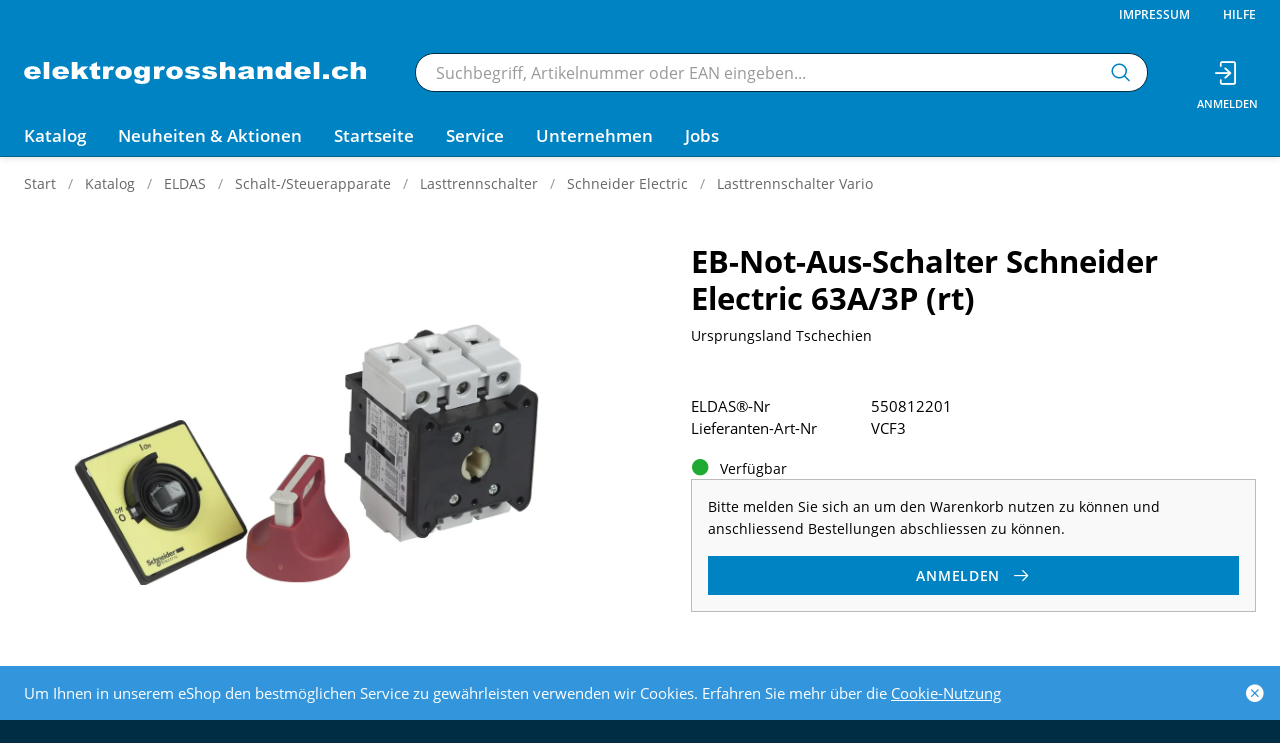

--- FILE ---
content_type: text/html; charset=utf-8
request_url: https://www.elektrogrosshandel.ch/de/item/eb-not-aus-schalter-schneider-electric-63a-3p-rt-550812201
body_size: 10524
content:
<!DOCTYPE html>





    
        <html lang="de-CH" class="no-js">
    


    <head>
        <title>EB-Not-Aus-Schalter Schneider Electric 63A/3P (rt) - Elektrogrosshandel</title>

        
        
            
                
                    <meta name="robots" content="index, follow">
                
            
        

        
        
    
            <meta name="viewport" content="width=device-width, initial-scale=1, minimum-scale=1">
            <meta name="application-name" content="Elektrogrosshandel">
            <meta name="theme-color" content="#0083C3">
            <meta name="apple-mobile-web-app-capable" content="yes">
            
            
        
    
    
        <meta name="description" content="EB-Not-Aus-Schalter Schneider Electric 63A/3P (rt)">
    


        
    
    
        <meta property="og:site_name" content="Elektrogrosshandel">
    
        <meta property="og:title" content="EB-Not-Aus-Schalter Schneider Electric 63A/3P (rt)">
    
        <meta property="og:description" content="EB-Not-Aus-Schalter Schneider Electric 63A/3P (rt)">
    
        <meta property="og:url" content="https://www.elektrogrosshandel.ch/de/item/eb-not-aus-schalter-schneider-electric-63a-3p-rt-550812201">
    
        <meta property="product:retailer_item_id" content="550812201">
    
        <meta property="product:condition" content="new">
    
        <meta property="og:image" content="https://www.elektrogrosshandel.ch/thumbor/g9akk76hHKCIGWMLTBpm7fk5T40=/fit-in/1200x900/filters:fill(white,1):cachevalid(2020-06-15T04:31:56):strip_icc():strip_exif()/eldas/myassets/0203/0783_P_0203329.jpg">
    
        <meta property="product:availability" content="in stock">
    

        
    


        

        
        <meta name="csrf-token" content="0JjtEqEMc42niFVue1aIB1tZ5kwp1VyBnYb7odPbDZCBmh0QakNNqwBIC5SQGHja">

        
        
    
            <link rel="apple-touch-icon" sizes="57x57" href="/static/images/favicon/apple-touch-icon-57x57.png">
            <link rel="apple-touch-icon" sizes="114x114" href="/static/images/favicon/apple-touch-icon-114x114.png">
            <link rel="apple-touch-icon" sizes="72x72" href="/static/images/favicon/apple-touch-icon-72x72.png">
            <link rel="apple-touch-icon" sizes="144x144" href="/static/images/favicon/apple-touch-icon-144x144.png">
            <link rel="apple-touch-icon" sizes="60x60" href="/static/images/favicon/apple-touch-icon-60x60.png">
            <link rel="apple-touch-icon" sizes="120x120" href="/static/images/favicon/apple-touch-icon-120x120.png">
            <link rel="apple-touch-icon" sizes="76x76" href="/static/images/favicon/apple-touch-icon-76x76.png">
            <link rel="apple-touch-icon" sizes="152x152" href="/static/images/favicon/apple-touch-icon-152x152.png">

            <link rel="shortcut icon" type="image/x-icon" href="/static/images/favicon/favicon.ico">
            <link rel="icon" type="image/png" href="/static/images/favicon/favicon-196x196.png" sizes="196x196">
            <link rel="icon" type="image/png" href="/static/images/favicon/favicon-96x96.png" sizes="96x96">
            <link rel="icon" type="image/png" href="/static/images/favicon/favicon-32x32.png" sizes="32x32">
            <link rel="icon" type="image/png" href="/static/images/favicon/favicon-16x16.png" sizes="16x16">
            <link rel="icon" type="image/png" href="/static/images/favicon/favicon-128.png" sizes="128x128">
        

    <meta name="msapplication-config" content="/static/ieconfig.xml">
    <link rel="manifest" href="/static/manifest.webmanifest">


        
        
            <link rel="preload" href="/static/fonts/open-sans-v18-latin_greek-300.woff2" as="font" type="font/woff2" crossorigin>
            <link rel="preload" href="/static/fonts/open-sans-v18-latin_greek-regular.woff2" as="font" type="font/woff2" crossorigin>
            <link rel="preload" href="/static/fonts/open-sans-v18-latin_greek-600.woff2" as="font" type="font/woff2" crossorigin>
            <link rel="preload" href="/static/fonts/open-sans-v18-latin_greek-700.woff2" as="font" type="font/woff2" crossorigin>
        

        
        

        
            <link rel="stylesheet" type="text/css" href="/static/css/icons.css?4.37.2b548691">
            <link rel="stylesheet" type="text/css" href="/static/css/app.css?4.37.2b548691">
        

        

        
        
    <script>
        
        
        
        var cssLoaded = true;
    </script>
    <script src="/static/js/app.js?4.37.2b548691"></script>


        
            
            
            
                
                    <link rel="canonical" href="https://www.elektrogrosshandel.ch/de/item/eb-not-aus-schalter-schneider-electric-63a-3p-rt-550812201">
                
                
                    <link rel="alternate" hreflang="x-default" href="https://www.elektrogrosshandel.ch/de/item/eb-not-aus-schalter-schneider-electric-63a-3p-rt-550812201">
                
            
        

        
        
            
                
                    
                        <script>
                            window.dataLayer = window.dataLayer || [];
                            function gtag(){dataLayer.push(arguments);}
                            gtag('js', new Date());
                        </script>
                    
                
                
                    
                        
                            <script async src="https://www.googletagmanager.com/gtag/js?id=G-WYC1DT93WB"></script>
                        
                        <script>
                            
                            gtag('config', 'G-WYC1DT93WB', {
                                cookie_flags: 'secure;samesite=none',
                                
                            });
                            
                            
                        </script>
                    
                
                
                
                
            
        
        
    </head>

    
    <body class="">
    <script>(function(w,d,t,u,n,a,m){w['MauticTrackingObject']=n; w[n]=w[n]||function(){(w[n].q=w[n].q||[]).push(arguments)},a=d.createElement(t),         m=d.getElementsByTagName(t)[0];a.async=1;a.src=u;m.parentNode.insertBefore(a,m)})(window,document,'script','https://elgh.elektrogrosshandel.ch/mtc.js','mt');mt('send', 'pageview');</script>
    

    
        <div data-flashmessages class="flashmessages">
            <div class="insert-hijack-notification"></div>
            



            
                
            
            
            
                
            
            
                <div class="flashmessage info">
                    <div class="container">
                        Um Ihnen in unserem eShop den bestmöglichen Service zu gewährleisten verwenden wir Cookies.
                        
                            Erfahren Sie mehr über die <a href="/de/organisation/datenschutz/">Cookie-Nutzung</a>
                        
                    </div>
                    <button class="close-button" type="button" data-cookie-close>
                        <i class="icon icon-close-fill" aria-hidden="true"></i>
                    </button>
                </div>
            
        </div>
    

    
        
            
<header class="shopheader-mobile"><section class="shopheader-mobile__cell shopheader-mobile__cell--left"><i class="shopheader-mobile__hamburger" data-open="offCanvasLeft"><span></span></i><form method="get" class="shopheader-mobile__search__form" action="/de/search/" data-mobile-search><input
                            autocomplete="off"
                            class="shopheader-mobile__search__field input-group-field"
                            name="q"
                            placeholder="Produkt Suche / ELDAS®-Nr / Hersteller"
                            required
                            type="search"
                            value=""
                            data-mobile-search-input
                        ><button type="submit" class="shopheader-mobile__search__submit icon icon-search" aria-label="Suchen"></button></form><button type="button" class="shopheader-mobile__search__submit icon icon-search" data-mobile-search-toggle="" style="" aria-label="Suchen"></button></section><section class="shopheader-mobile__cell shopheader-mobile__cell--center"><div class="shopheader-mobile__logo"><a href="/de/" class="shopheader-mobile__logo-link"><img src="/static/images/logo-icon-white.svg" class="shopheader-mobile__logo-img" alt="Elektrogrosshandel"></a></div></section><section class="shopheader-mobile__cell shopheader-mobile__cell--right"><a href="/de/account/login/?next=/de/item/eb-not-aus-schalter-schneider-electric-63a-3p-rt-550812201" title="Anmelden"><i class="icon icon-login medium"></i></a></section><div class="off-canvas-wrapper"><div class="off-canvas-wrapper-inner"><div class="hamburger off-canvas position-left" id="offCanvasLeft" data-off-canvas data-content-scroll="false"><ul class="vertical menu drilldown" data-drilldown data-hamburger data-auto-height="true" data-scroll-top="true"><li class="hamburger-item hamburger-item--catalog"><div class="hamburger-item__link"><a
                        href="/de/special/stock"
                        
                    >Lagersortiment</a></div></li><li class="hamburger-item hamburger-item--catalog"><div class="hamburger-item__link"><a
                        href="/de/catalog/eldas-o6yrbqagNWg"
                        
                    >ELDAS</a></div><a tabindex="0" data-async-hamburger="/de/catalog/hamburger/5c779625d76f74001e9e320e"></a><ul class="menu vertical nested hamburger-subnav"><li class="hamburger-item is-header js-drilldown-back"><div class="hamburger-item__link"><a tabindex="0">
                            ELDAS
                        </a></div></li></ul></li><li class="hamburger-item hamburger-item--catalog"><div class="hamburger-item__link"><a
                        href="/de/kombitool/node/kombitool-BwpjGdOBp40"
                        
                    >Kombitool</a></div><a tabindex="0" data-async-hamburger="/de/catalog/hamburger/5c94a700c1e5c7001bac4c00"></a><ul class="menu vertical nested hamburger-subnav"><li class="hamburger-item is-header js-drilldown-back"><div class="hamburger-item__link"><a tabindex="0">
                            Kombitool
                        </a></div></li></ul></li><li class="hamburger-item hamburger-item--catalog"><div class="hamburger-item__link"><a
                        href="/de/catalog/kabelkatalog-YZyk10AkzRX"
                        
                    >Kabelkatalog</a></div><a tabindex="0" data-async-hamburger="/de/catalog/hamburger/5cac867a633e5f0020c09e53"></a><ul class="menu vertical nested hamburger-subnav"><li class="hamburger-item is-header js-drilldown-back"><div class="hamburger-item__link"><a tabindex="0">
                            Kabelkatalog
                        </a></div></li></ul></li><li class="hamburger-item hamburger-item--catalog"><div class="hamburger-item__link"><a
                        href="/de/catalog/leuchtenkatalog-0YvenPEjaVR"
                        
                    >Leuchtenkatalog</a></div><a tabindex="0" data-async-hamburger="/de/catalog/hamburger/5cec052cacadbb0022f95602"></a><ul class="menu vertical nested hamburger-subnav"><li class="hamburger-item is-header js-drilldown-back"><div class="hamburger-item__link"><a tabindex="0">
                            Leuchtenkatalog
                        </a></div></li></ul></li><li class="hamburger-item hamburger-item--catalog"><div class="hamburger-item__link"><a
                        href="/de/catalog/nach-baufortschritt-OvrLAkEoAwL"
                        
                    >Nach Baufortschritt</a></div><a tabindex="0" data-async-hamburger="/de/catalog/hamburger/5d0b4136d8719b002110e7eb"></a><ul class="menu vertical nested hamburger-subnav"><li class="hamburger-item is-header js-drilldown-back"><div class="hamburger-item__link"><a tabindex="0">
                            Nach Baufortschritt
                        </a></div></li></ul></li><li class="hamburger-item hamburger-item--catalog"><div class="hamburger-item__link"><a
                        href="/de/special/liquidation"
                        
                    >Liquidation</a></div></li><li class="hamburger-item hamburger-item--catalog"><div class="hamburger-item__link"><a
                        href="/de/special/elgh"
                        
                    >ELGH-Katalog</a></div></li><li class="hamburger-item hamburger-item--catalog"><div class="hamburger-item__link"><a href="/de/konfiguratoren/">Konfiguratoren</a></div></li><li class="hamburger-item"><div class="hamburger-item__link"><a href="/de/neuheiten-aktionen/"
                       target="_self"
                       
                    >
                        Neuheiten &amp; Aktionen
                    </a></div></li><li class="hamburger-item"><div class="hamburger-item__link"><a href="https://www.elektrogrosshandel.ch/de/#speziell-fur-sie"
                       target="_self"
                       
                    >
                        Startseite
                    </a></div></li><li class="hamburger-item"><div class="hamburger-item__link"><span>Service</span></div><a tabindex="0"></a><ul class="menu vertical nested hamburger-subnav"><li class="hamburger-item is-header js-drilldown-back"><div class="hamburger-item__link"><a tabindex="0">
                        Service
                    </a></div></li><li class="hamburger-item"><div class="hamburger-item__link"><span>Kundenservice</span></div><a tabindex="0"></a><ul class="menu vertical nested hamburger-subnav"><li class="hamburger-item is-header js-drilldown-back"><div class="hamburger-item__link"><a tabindex="0">
                        Kundenservice
                    </a></div></li><li class="hamburger-item"><div class="hamburger-item__link"><a href="/de/service/kundenservice/bestellfristen/"
                       target="_self"
                       
                    >
                        Bestellfristen
                    </a></div></li><li class="hamburger-item"><div class="hamburger-item__link"><a href="/de/service/kundenservice/rechnung/"
                       target="_self"
                       
                    >
                        Rechnungsstellung
                    </a></div></li><li class="hamburger-item"><div class="hamburger-item__link"><a href="/de/service/kundenservice/retouren/"
                       target="_self"
                       
                    >
                        Retouren
                    </a></div></li><li class="hamburger-item"><div class="hamburger-item__link"><a href="/de/webshop-tipps/tipps-und-tricks/"
                       target="_self"
                       
                    >
                        Webshop Tipps &amp; Tricks
                    </a></div></li></ul></li><li class="hamburger-item"><div class="hamburger-item__link"><span>Connect</span></div><a tabindex="0"></a><ul class="menu vertical nested hamburger-subnav"><li class="hamburger-item is-header js-drilldown-back"><div class="hamburger-item__link"><a tabindex="0">
                        Connect
                    </a></div></li><li class="hamburger-item"><div class="hamburger-item__link"><a href="/account/register"
                       target="_self"
                       
                    >
                        Neukunden Registrierung
                    </a></div></li><li class="hamburger-item"><div class="hamburger-item__link"><a href="/de/service/connect/newsletter-anmeldung/"
                       target="_self"
                       
                    >
                        Newsletter Anmeldung
                    </a></div></li><li class="hamburger-item"><div class="hamburger-item__link"><a href="https://www.linkedin.com/company/elektrogrosshandel/?viewAsMember=true"
                       target="_self"
                       
                    >
                        Folge uns Linkedin
                    </a></div></li></ul></li><li class="hamburger-item"><div class="hamburger-item__link"><span>Informationen</span></div><a tabindex="0"></a><ul class="menu vertical nested hamburger-subnav"><li class="hamburger-item is-header js-drilldown-back"><div class="hamburger-item__link"><a tabindex="0">
                        Informationen
                    </a></div></li><li class="hamburger-item"><div class="hamburger-item__link"><a href="/de/service/informationen/release-notes_1/"
                       target="_self"
                       
                    >
                        Release Notes
                    </a></div></li><li class="hamburger-item"><div class="hamburger-item__link"><a href="/de/service/informationen/logovorlagen/"
                       target="_self"
                       
                    >
                        Logovorlagen
                    </a></div></li><li class="hamburger-item"><div class="hamburger-item__link"><a href="/de/service/informationen/preisaufschlaege-2026/"
                       target="_self"
                       
                    >
                        Preisaufschläge 2026
                    </a></div></li><li class="hamburger-item"><div class="hamburger-item__link"><a href="https://www.eldas.ch/de/informationen/vorschriften/rohs"
                       target="_blank"
                       rel="noopener"
                    >
                        Rohs Konformität
                    </a></div></li><li class="hamburger-item"><div class="hamburger-item__link"><a href="https://www.eldas.ch/de/informationen/vorschriften/reach"
                       target="_blank"
                       rel="noopener"
                    >
                        Reach Verordnung
                    </a></div></li></ul></li></ul></li><li class="hamburger-item"><div class="hamburger-item__link"><span>Unternehmen</span></div><a tabindex="0"></a><ul class="menu vertical nested hamburger-subnav"><li class="hamburger-item is-header js-drilldown-back"><div class="hamburger-item__link"><a tabindex="0">
                        Unternehmen
                    </a></div></li><li class="hamburger-item"><div class="hamburger-item__link"><span>Elektrogrosshandel</span></div><a tabindex="0"></a><ul class="menu vertical nested hamburger-subnav"><li class="hamburger-item is-header js-drilldown-back"><div class="hamburger-item__link"><a tabindex="0">
                        Elektrogrosshandel
                    </a></div></li><li class="hamburger-item"><div class="hamburger-item__link"><a href="/de/unternehmen/firma/wer-sind-wir-1-1/"
                       target="_self"
                       
                    >
                        Wer sind wir ?
                    </a></div></li><li class="hamburger-item"><div class="hamburger-item__link"><a href="/de/unternehmen/firma/history/"
                       target="_self"
                       
                    >
                        Geschichte
                    </a></div></li><li class="hamburger-item"><div class="hamburger-item__link"><a href="/de/unternehmen/firma/jobs/"
                       target="_self"
                       
                    >
                        Jobs
                    </a></div></li><li class="hamburger-item"><div class="hamburger-item__link"><a href="/de/unternehmen/firma/geschaftsleitung-zentrale-dienste/"
                       target="_self"
                       
                    >
                        Geschäftsleitung &amp; zentrale Dienste
                    </a></div></li></ul></li><li class="hamburger-item"><div class="hamburger-item__link"><a href="/de/unternehmen/asco/"
                       target="_self"
                       
                    >
                        A. Saesseli &amp; Co. AG
                    </a></div><a tabindex="0"></a><ul class="menu vertical nested hamburger-subnav"><li class="hamburger-item is-header js-drilldown-back"><div class="hamburger-item__link"><a tabindex="0">
                        A. Saesseli &amp; Co. AG
                    </a></div></li><li class="hamburger-item"><div class="hamburger-item__link"><a href="/de/unternehmen/asco/#kontakt"
                       target="_self"
                       
                    >
                        Kontakt
                    </a></div></li><li class="hamburger-item"><div class="hamburger-item__link"><a href="/de/unternehmen/asco/#offnungszeiten"
                       target="_self"
                       
                    >
                        Öffnungszeiten
                    </a></div></li><li class="hamburger-item"><div class="hamburger-item__link"><a href="/de/unternehmen/asco/#standort"
                       target="_self"
                       
                    >
                        Standort
                    </a></div></li><li class="hamburger-item"><div class="hamburger-item__link"><a href="/de/unternehmen/asco/mitarbeiter-1-1/"
                       target="_self"
                       
                    >
                        Mitarbeitende
                    </a></div></li></ul></li><li class="hamburger-item"><div class="hamburger-item__link"><a href="/de/unternehmen/elka/"
                       target="_self"
                       
                    >
                        EL Kabel AG
                    </a></div><a tabindex="0"></a><ul class="menu vertical nested hamburger-subnav"><li class="hamburger-item is-header js-drilldown-back"><div class="hamburger-item__link"><a tabindex="0">
                        EL Kabel AG
                    </a></div></li><li class="hamburger-item"><div class="hamburger-item__link"><a href="/de/unternehmen/elka/#kontakt"
                       target="_self"
                       
                    >
                        Kontakt
                    </a></div></li><li class="hamburger-item"><div class="hamburger-item__link"><a href="/de/unternehmen/elka/#offnungszeiten"
                       target="_self"
                       
                    >
                        Öffnungszeiten
                    </a></div></li><li class="hamburger-item"><div class="hamburger-item__link"><a href="/de/unternehmen/elka/#standort"
                       target="_self"
                       
                    >
                        Standort
                    </a></div></li><li class="hamburger-item"><div class="hamburger-item__link"><a href="/de/unternehmen/elka/mitarbeiter-1/"
                       target="_self"
                       
                    >
                        Mitarbeitende
                    </a></div></li></ul></li><li class="hamburger-item"><div class="hamburger-item__link"><a href="/de/unternehmen/stag/"
                       target="_self"
                       
                    >
                        Standard AG
                    </a></div><a tabindex="0"></a><ul class="menu vertical nested hamburger-subnav"><li class="hamburger-item is-header js-drilldown-back"><div class="hamburger-item__link"><a tabindex="0">
                        Standard AG
                    </a></div></li><li class="hamburger-item"><div class="hamburger-item__link"><a href="/de/unternehmen/stag/#kontakt"
                       target="_self"
                       
                    >
                        Kontakt
                    </a></div></li><li class="hamburger-item"><div class="hamburger-item__link"><a href="/de/unternehmen/stag/#offnungszeiten"
                       target="_self"
                       
                    >
                        Öffnungszeiten
                    </a></div></li><li class="hamburger-item"><div class="hamburger-item__link"><a href="/de/unternehmen/stag/#standort"
                       target="_self"
                       
                    >
                        Standort
                    </a></div></li><li class="hamburger-item"><div class="hamburger-item__link"><a href="/de/unternehmen/stag/mitarbeiter-1/"
                       target="_self"
                       
                    >
                        Mitarbeitende
                    </a></div></li></ul></li></ul></li><li class="hamburger-item"><div class="hamburger-item__link"><a href="/de/unternehmen/firma/jobs/"
                       target="_self"
                       
                    >
                        Jobs
                    </a></div></li><div class="hamburger-footer"><li class="hamburger-item"><a href="/de/organisation/impressum/"
                                                                   target="_self"
                                                                   
                                                                >
                                                                    Impressum
                                                                </a></li><li class="hamburger-item"><a href="/de/hilfe/"
                                                                   target="_self"
                                                                   
                                                                >
                                                                    Hilfe
                                                                </a></li></div></ul></div></div></div></header><header class="shopheader"><section class="shopheader__top"><div class="container"><div class="grid-x"><div class="shopheader__meta-nav cell auto"><a href="/de/organisation/impressum/"
                                                   target="_self"
                                                   
                                                >
                                                    Impressum
                                                </a><a href="/de/hilfe/"
                                                   target="_self"
                                                   
                                                >
                                                    Hilfe
                                                </a></div></div></div></section><section class="shopheader__middle"><div class="container"><div class="shopheader__logo"><a href="/de/" class="shopheader__logo-link"><img src="/static/images/logo-icon-white.svg" class="shopheader__logo-img hide-for-laptop" alt="Elektrogrosshandel"><img src="/static/images/logo.svg" class="shopheader__logo-img show-for-laptop" alt="Elektrogrosshandel"></a></div><div class="shopheader__search"><form action="/de/search/" class="input-group inline-button" data-search><input
                                    name="q"
                                    autocomplete="off"
                                    data-instant-search="/de/instantsearch/"
                                    class="input-group-field"
                                    type="search"
                                    placeholder="Suchbegriff, Artikelnummer oder EAN eingeben..."
                                    value=""
                                    required
                                ><div class="input-group-button"><button type="submit" class="button clear" aria-label="Suchen"><i class="icon icon-search"></i></button></div></form><div class="shopheader__search-instant-results" data-instant-search-results></div></div><section class="shopheader__account"><a href="/de/account/login/?next=/de/item/eb-not-aus-schalter-schneider-electric-63a-3p-rt-550812201" title="Anmelden"><i class="icon icon-login medium"></i></a></section></div></section><nav class="shopheader__bottom"><div class="container"><div data-toggle="subnav-sortiment" class="shopheader__link shopheader__link--nested">Katalog</div><div
                                    id="subnav-sortiment"
                                    class="shopheader__subnav shopheader__subnav--nested dropdown-pane catalog-menu"
                                    data-dropdown
                                    data-hover-delay="300"
                                    data-hover="true"
                                    data-hover-pane="true"
                                    data-close-on-click="true"
                                ><div class="container grid-container"><div class="grid-x grid-margin-x tablet-up-4 desktop-up-5 screen-up-6"><div class="cell"><a class="catalog-menu__node" href="/de/special/stock"><div class="catalog-menu__image"
                     style="background-image: url('/media/flags/flag-stock.svg')"></div><div class="catalog-menu__title">
                Lagersortiment
            </div></a></div><div class="cell"><a class="catalog-menu__node" href="/de/catalog/eldas-o6yrbqagNWg"><div class="catalog-menu__image"
                     style="background-image: url('/thumbor/1CbP9syFn1L192tMaxHLZyQlABY=/trim/fit-in/480x320/filters:cachevalid(2023-02-21T09:59:15.285679):strip_icc():strip_exif()/content_catalog/Diverses/icon_Eldas_neu.png')"></div><div class="catalog-menu__title">
                ELDAS
            </div></a></div><div class="cell"><a class="catalog-menu__node" href="/de/kombitool/node/kombitool-BwpjGdOBp40"><div class="catalog-menu__image"
                     style="background-image: url('/thumbor/--D7HcCtBiFJXvr89YCI6tnSetE=/trim/fit-in/480x320/filters:cachevalid(2023-02-21T09:59:15.383680):strip_icc():strip_exif()/content_catalog/Diverses/icon_kombitool_neu.png')"></div><div class="catalog-menu__title">
                Kombitool
            </div></a></div><div class="cell"><a class="catalog-menu__node" href="/de/catalog/kabelkatalog-YZyk10AkzRX"><div class="catalog-menu__image"
                     style="background-image: url('/thumbor/CTMRnn8I1IhpLoo27UivXrQLcEc=/trim/fit-in/480x320/filters:cachevalid(2022-05-10T08:53:27.266704):strip_icc():strip_exif()/content_catalog/Kabelkatalog/kabeltrommel_01.png')"></div><div class="catalog-menu__title">
                Kabelkatalog
            </div></a></div><div class="cell"><a class="catalog-menu__node" href="/de/catalog/leuchtenkatalog-0YvenPEjaVR"><div class="catalog-menu__image"
                     style="background-image: url('/thumbor/p5ZNCcqwBQkfrdatu8HelgDHZHU=/trim/fit-in/480x320/filters:cachevalid(2021-09-14T10:21:08.568081):strip_icc():strip_exif()/content_catalog/Leuchtenkatalog/icon_leuchte_gimp.png')"></div><div class="catalog-menu__title">
                Leuchtenkatalog
            </div></a></div><div class="cell"><a class="catalog-menu__node" href="/de/catalog/nach-baufortschritt-OvrLAkEoAwL"><div class="catalog-menu__image"
                     style="background-image: url('/thumbor/VAWCUby20voIPXSCbdH2ldt_l7I=/trim/fit-in/480x320/filters:cachevalid(2021-09-14T10:21:53.887794):strip_icc():strip_exif()/content_catalog/baufortschritt/icon_baufortschritt_kran_v1.png')"></div><div class="catalog-menu__title">
                Nach Baufortschritt
            </div></a></div><div class="cell"><a class="catalog-menu__node" href="/de/special/liquidation"><div class="catalog-menu__image"
                     style="background-image: url('/thumbor/SINngkY3wl0ewmNNnFWbDlqfRoM=/trim/fit-in/480x320/filters:cachevalid(2019-03-15T10:12:19.900973):strip_icc():strip_exif()/flags/color-flag-liquidation.svg')"></div><div class="catalog-menu__title">
                Liquidation
            </div></a></div><div class="cell"><a class="catalog-menu__node" href="/de/special/elgh"><div class="catalog-menu__image"
                     style="background-image: url('/media/flags/color-flag-elgh.svg')"></div><div class="catalog-menu__title">
                ELGH-Katalog
            </div></a></div><div class="cell"><a class="catalog-menu__node" href="/de/konfiguratoren/"><div class="catalog-menu__image catalog-menu__image--icon"><i class="icon icon-configurator large"></i></div><div class="catalog-menu__title">
                        Konfiguratoren
                    </div></a></div></div></div></div><a class="shopheader__link"
                                                   href="/de/neuheiten-aktionen/"
                                                   target="_self"
                                                   
                                                >
                                                    Neuheiten &amp; Aktionen
                                                </a><a class="shopheader__link"
                                                   href="https://www.elektrogrosshandel.ch/de/#speziell-fur-sie"
                                                   target="_self"
                                                   
                                                >
                                                    Startseite
                                                </a><span class="shopheader__link shopheader__link--nested"
                                                      data-toggle="subnav-28"
                                                >
                                                    Service
                                                </span><div
                                                id="subnav-28"
                                                class="shopheader__subnav dropdown-pane shopheader__subnav--nested"
                                                data-dropdown
                                                data-hover="true"
                                                data-hover-pane="true"
                                                data-close-on-click="true"
                                            ><div class="container grid-container"><div class="grid-x grid-margin-x small-up-2 phablet-up-3 tablet-up-4 laptop-up-5"><div class="cell"><span class="shopheader__subnav__link h3 separator-left">Kundenservice</span><a class="shopheader__subnav__link"
                                                                                   href="/de/service/kundenservice/bestellfristen/"
                                                                                   target="_self"
                                                                                   
                                                                                >
                                                                                    Bestellfristen
                                                                                </a><a class="shopheader__subnav__link"
                                                                                   href="/de/service/kundenservice/rechnung/"
                                                                                   target="_self"
                                                                                   
                                                                                >
                                                                                    Rechnungsstellung
                                                                                </a><a class="shopheader__subnav__link"
                                                                                   href="/de/service/kundenservice/retouren/"
                                                                                   target="_self"
                                                                                   
                                                                                >
                                                                                    Retouren
                                                                                </a><a class="shopheader__subnav__link"
                                                                                   href="/de/webshop-tipps/tipps-und-tricks/"
                                                                                   target="_self"
                                                                                   
                                                                                >
                                                                                    Webshop Tipps &amp; Tricks
                                                                                </a></div><div class="cell"><span class="shopheader__subnav__link h3 separator-left">Connect</span><a class="shopheader__subnav__link"
                                                                                   href="/account/register"
                                                                                   target="_self"
                                                                                   
                                                                                >
                                                                                    Neukunden Registrierung
                                                                                </a><a class="shopheader__subnav__link"
                                                                                   href="/de/service/connect/newsletter-anmeldung/"
                                                                                   target="_self"
                                                                                   
                                                                                >
                                                                                    Newsletter Anmeldung
                                                                                </a><a class="shopheader__subnav__link"
                                                                                   href="https://www.linkedin.com/company/elektrogrosshandel/?viewAsMember=true"
                                                                                   target="_self"
                                                                                   
                                                                                >
                                                                                    Folge uns Linkedin
                                                                                </a></div><div class="cell"><span class="shopheader__subnav__link h3 separator-left">Informationen</span><a class="shopheader__subnav__link"
                                                                                   href="/de/service/informationen/release-notes_1/"
                                                                                   target="_self"
                                                                                   
                                                                                >
                                                                                    Release Notes
                                                                                </a><a class="shopheader__subnav__link"
                                                                                   href="/de/service/informationen/logovorlagen/"
                                                                                   target="_self"
                                                                                   
                                                                                >
                                                                                    Logovorlagen
                                                                                </a><a class="shopheader__subnav__link"
                                                                                   href="/de/service/informationen/preisaufschlaege-2026/"
                                                                                   target="_self"
                                                                                   
                                                                                >
                                                                                    Preisaufschläge 2026
                                                                                </a><a class="shopheader__subnav__link"
                                                                                   href="https://www.eldas.ch/de/informationen/vorschriften/rohs"
                                                                                   target="_blank"
                                                                                   rel="noopener"
                                                                                >
                                                                                    Rohs Konformität
                                                                                </a><a class="shopheader__subnav__link"
                                                                                   href="https://www.eldas.ch/de/informationen/vorschriften/reach"
                                                                                   target="_blank"
                                                                                   rel="noopener"
                                                                                >
                                                                                    Reach Verordnung
                                                                                </a></div></div></div></div><span class="shopheader__link shopheader__link--nested"
                                                      data-toggle="subnav-49"
                                                >
                                                    Unternehmen
                                                </span><div
                                                id="subnav-49"
                                                class="shopheader__subnav dropdown-pane shopheader__subnav--nested"
                                                data-dropdown
                                                data-hover="true"
                                                data-hover-pane="true"
                                                data-close-on-click="true"
                                            ><div class="container grid-container"><div class="grid-x grid-margin-x small-up-2 phablet-up-3 tablet-up-4 laptop-up-5"><div class="cell"><span class="shopheader__subnav__link h3 separator-left">Elektrogrosshandel</span><a class="shopheader__subnav__link"
                                                                                   href="/de/unternehmen/firma/wer-sind-wir-1-1/"
                                                                                   target="_self"
                                                                                   
                                                                                >
                                                                                    Wer sind wir ?
                                                                                </a><a class="shopheader__subnav__link"
                                                                                   href="/de/unternehmen/firma/history/"
                                                                                   target="_self"
                                                                                   
                                                                                >
                                                                                    Geschichte
                                                                                </a><a class="shopheader__subnav__link"
                                                                                   href="/de/unternehmen/firma/jobs/"
                                                                                   target="_self"
                                                                                   
                                                                                >
                                                                                    Jobs
                                                                                </a><a class="shopheader__subnav__link"
                                                                                   href="/de/unternehmen/firma/geschaftsleitung-zentrale-dienste/"
                                                                                   target="_self"
                                                                                   
                                                                                >
                                                                                    Geschäftsleitung &amp; zentrale Dienste
                                                                                </a></div><div class="cell"><a class="shopheader__subnav__link h3 separator-left"
                                                                               href="/de/unternehmen/asco/"
                                                                               target="_self"
                                                                               
                                                                            >
                                                                                A. Saesseli &amp; Co. AG
                                                                            </a><a class="shopheader__subnav__link"
                                                                                   href="/de/unternehmen/asco/#kontakt"
                                                                                   target="_self"
                                                                                   
                                                                                >
                                                                                    Kontakt
                                                                                </a><a class="shopheader__subnav__link"
                                                                                   href="/de/unternehmen/asco/#offnungszeiten"
                                                                                   target="_self"
                                                                                   
                                                                                >
                                                                                    Öffnungszeiten
                                                                                </a><a class="shopheader__subnav__link"
                                                                                   href="/de/unternehmen/asco/#standort"
                                                                                   target="_self"
                                                                                   
                                                                                >
                                                                                    Standort
                                                                                </a><a class="shopheader__subnav__link"
                                                                                   href="/de/unternehmen/asco/mitarbeiter-1-1/"
                                                                                   target="_self"
                                                                                   
                                                                                >
                                                                                    Mitarbeitende
                                                                                </a></div><div class="cell"><a class="shopheader__subnav__link h3 separator-left"
                                                                               href="/de/unternehmen/elka/"
                                                                               target="_self"
                                                                               
                                                                            >
                                                                                EL Kabel AG
                                                                            </a><a class="shopheader__subnav__link"
                                                                                   href="/de/unternehmen/elka/#kontakt"
                                                                                   target="_self"
                                                                                   
                                                                                >
                                                                                    Kontakt
                                                                                </a><a class="shopheader__subnav__link"
                                                                                   href="/de/unternehmen/elka/#offnungszeiten"
                                                                                   target="_self"
                                                                                   
                                                                                >
                                                                                    Öffnungszeiten
                                                                                </a><a class="shopheader__subnav__link"
                                                                                   href="/de/unternehmen/elka/#standort"
                                                                                   target="_self"
                                                                                   
                                                                                >
                                                                                    Standort
                                                                                </a><a class="shopheader__subnav__link"
                                                                                   href="/de/unternehmen/elka/mitarbeiter-1/"
                                                                                   target="_self"
                                                                                   
                                                                                >
                                                                                    Mitarbeitende
                                                                                </a></div><div class="cell"><a class="shopheader__subnav__link h3 separator-left"
                                                                               href="/de/unternehmen/stag/"
                                                                               target="_self"
                                                                               
                                                                            >
                                                                                Standard AG
                                                                            </a><a class="shopheader__subnav__link"
                                                                                   href="/de/unternehmen/stag/#kontakt"
                                                                                   target="_self"
                                                                                   
                                                                                >
                                                                                    Kontakt
                                                                                </a><a class="shopheader__subnav__link"
                                                                                   href="/de/unternehmen/stag/#offnungszeiten"
                                                                                   target="_self"
                                                                                   
                                                                                >
                                                                                    Öffnungszeiten
                                                                                </a><a class="shopheader__subnav__link"
                                                                                   href="/de/unternehmen/stag/#standort"
                                                                                   target="_self"
                                                                                   
                                                                                >
                                                                                    Standort
                                                                                </a><a class="shopheader__subnav__link"
                                                                                   href="/de/unternehmen/stag/mitarbeiter-1/"
                                                                                   target="_self"
                                                                                   
                                                                                >
                                                                                    Mitarbeitende
                                                                                </a></div></div></div></div><a class="shopheader__link"
                                                   href="/de/unternehmen/firma/jobs/"
                                                   target="_self"
                                                   
                                                >
                                                    Jobs
                                                </a></div></nav></header>

        
        

<header class="print-header grid-x">
    
        <div class="cell small-5">
            
                <img src="/static/images/logo.svg" class="print-header__logo">
            
        </div>
    
    
        <div class="cell small-7">
            <div class="grid-x grid-margin-x">
                <div class="cell auto">
                    
                        
                            &lt;div class=&quot;grid-x grid-margin-x grid-margin-y&quot;&gt;<br>&lt;div class=&quot;cell small-12 tablet-4&quot;&gt;<br>&lt;h4&gt;A. Saesseli &amp; Co. AG&lt;/h4&gt;<br>Pflanzschulstrasse 17&lt;br&gt;<br>8400 Winterthur&lt;br&gt;<br>&lt;br&gt;<br>Tel. &lt;a href=&quot;tel:+41522352626&quot;&gt;+41 52 235 26 26&lt;/a&gt;&lt;br&gt;<br>&lt;a href=&quot;mailto:verkauf@saesseli.ch&quot;&gt;verkauf[at]saesseli.ch&lt;/a&gt;<br>&lt;/div&gt;<br>&lt;div class=&quot;cell small-12 tablet-4&quot;&gt;<br>&lt;h4&gt;EL Kabel AG&lt;/h4&gt;<br>Leisibachstrasse 9&lt;br&gt;<br>6037 Root&lt;br&gt;<br>&lt;br&gt;<br>Tel. &lt;a href=&quot;tel:+41414555070&quot;&gt;+41 41 455 50 70&lt;/a&gt;&lt;br&gt;<br>&lt;a href=&quot;mailto:verkauf@elkabel.ch&quot;&gt;verkauf[at]elkabel.ch&lt;/a&gt;<br>&lt;/div&gt;<br>&lt;div class=&quot;cell small-12 tablet-4&quot;&gt;<br>&lt;h4&gt;Standard AG&lt;/h4&gt;<br>Freulerstrasse 6&lt;br&gt;<br>4127 Birsfelden&lt;br&gt;<br>&lt;br&gt;<br>Tel. &lt;a href=&quot;tel:+41613788200&quot;&gt;+41 61 378 82 00&lt;/a&gt;&lt;br&gt;<br>&lt;a href=&quot;mailto:verkauf@standard.ch&quot;&gt;verkauf[at]standard.ch&lt;/a&gt;<br>&lt;/div&gt;<br>&lt;/div&gt;
                        
                    
                </div>
                <div class="cell auto">
                    
                        
                            info@elektrogrosshandel.ch<br>
                        
                        
                    
                </div>
            </div>
        </div>
    
</header>

    

    
        <main id="app" class="bg-white">
            
    
    
    <header
        class="shopsubheader shopsubheader--white"
        style=""
    >
        <div class="container">
            
                <ul class="breadcrumbs">
                    
    
                        <li><a href="/de/">Start</a></li>
                    
    
        <li><a href="/de/catalog/">Katalog</a></li>
        
            <li><a href="/de/catalog/eldas-o6yrbqagNWg">ELDAS</a></li>
        
            <li><a href="/de/catalog/schalt-steuerapparate-vWbJ1AB9gW3y">Schalt-/Steuerapparate</a></li>
        
            <li><a href="/de/catalog/lasttrennschalter-z9G7VBOlrrPg">Lasttrennschalter</a></li>
        
            <li><a href="/de/catalog/schneider-electric-k7VoKwgydy50">Schneider Electric</a></li>
        
            <li><a href="/de/catalog/lasttrennschalter-vario-ZmKB8Gplal7Y">Lasttrennschalter Vario</a></li>
        
        
    

                </ul>
            
            
            
        </div>
    </header>

    
    
    
    
    
    
    
    

    <div class="item-detail" data-item-detail data-bind-html="item:html">
        <section class="item container large">
            
                
                    <div class="item__wrapper grid-x">
                        
                            <div class="item__heading cell hide-for-laptop">
                                <h1 class="item__title">EB-Not-Aus-Schalter Schneider Electric 63A/3P (rt)</h1>
                                
                            </div>
                        
                        
                            <div class="item__gallery cell tablet-4 laptop-6">
                                
    

                                
    
    <div
        class="owl-carousel owl-theme"
        role="region"
        aria-label="Slider"
        data-carousel
        data-loop="false"
        data-auto-play="false"
        data-rewind="false"
        data-nav="false"
        data-dots-container=".item__gallery-navigation--medium"
        data-margin="1"
        id="gallery-medium"
        
            data-connected-carousel="#gallery-zoom"
        
    >
        
            
                
                <div class="active">
                    <a href="/thumbor/WP2dG3EA1wKS-hLofPQIm9yO75Q=/fit-in/3600x2700/filters:cachevalid(2020-06-15T04:31:56):strip_icc():strip_exif()/eldas/myassets/0203/0783_P_0203329.jpg" data-item-image-zoom data-item-image-zoom-description="">
                        <div class="image-container" style="padding-bottom: 75%">
                            <img title="EB-Not-Aus-Schalter Schneider Electric 63A/3P (rt)"
                                 alt="EB-Not-Aus-Schalter Schneider Electric 63A/3P (rt)"
                                 src="/thumbor/g9akk76hHKCIGWMLTBpm7fk5T40=/fit-in/1200x900/filters:fill(white,1):cachevalid(2020-06-15T04:31:56):strip_icc():strip_exif()/eldas/myassets/0203/0783_P_0203329.jpg"
                                 loading="lazy"
                            >
                        </div>
                    </a>
                </div>
            
            
            
        
    </div>
    

                                
                                    
                                        <div class="zoom reveal item__gallery-zoom" data-item-zoom-reveal data-reveal style="display: none">
                                            <i class="icon loader reveal__state-icon reveal__state-icon--loading"></i>
                                            <button class="close-button" data-close aria-label="Schliessen" type="button">
                                                <span aria-hidden="true">&times;</span>
                                            </button>
                                            <h4 class="reveal__heading text-center">EB-Not-Aus-Schalter Schneider Electric 63A/3P (rt)</h4>
                                            <div class="reveal__content text-center" data-reveal-content>
                                                
    
    <div
        class="owl-carousel owl-theme"
        role="region"
        aria-label="Slider"
        data-carousel
        data-loop="false"
        data-auto-play="false"
        data-rewind="false"
        data-nav="true"
        data-dots-container=".item__gallery-navigation--zoom"
        data-margin="1"
        id="gallery-zoom"
        
            data-connected-carousel="#gallery-medium"
        
    >
        
            
                
                <div class="">
                    <a href="/thumbor/WP2dG3EA1wKS-hLofPQIm9yO75Q=/fit-in/3600x2700/filters:cachevalid(2020-06-15T04:31:56):strip_icc():strip_exif()/eldas/myassets/0203/0783_P_0203329.jpg" data-item-image-zoom data-item-image-zoom-description="">
                        <div class="image-container" >
                            <img title="EB-Not-Aus-Schalter Schneider Electric 63A/3P (rt)"
                                 alt="EB-Not-Aus-Schalter Schneider Electric 63A/3P (rt)"
                                 src="/thumbor/g9akk76hHKCIGWMLTBpm7fk5T40=/fit-in/1200x900/filters:fill(white,1):cachevalid(2020-06-15T04:31:56):strip_icc():strip_exif()/eldas/myassets/0203/0783_P_0203329.jpg"
                                 loading="lazy"
                            >
                        </div>
                    </a>
                </div>
            
            
            
        
    </div>
    

                                            </div>
                                        </div>
                                    
                                
                            </div>
                        
                        <div class="item__overview cell tablet-8 laptop-6">
                            
                                <h1 class="item__title show-for-laptop">EB-Not-Aus-Schalter Schneider Electric 63A/3P (rt)</h1>
                                
                            
                            
                                
                            
                            
                                
                                    
    

                                
                            
                            
    
        <div class="item__amount grid-x">
            
            <div class="item__stock cell small-12">
                
                
    
        
            
    
        
            
    
        
    <div class="stock stock--available">
        
            <i title="Verfügbar"></i>
            <span>Verfügbar</span>
        
    </div>

    
    
    


        
    

        
    

            </div>
            <div class="cell small-12">
                
    
        
            <div class="add-to-cart add-to-cart--denied add-to-cart--large">
                <p>
                    Bitte melden Sie sich an um den Warenkorb nutzen zu können und anschliessend Bestellungen abschliessen zu können.
                </p>
                <a href="/de/account/login/?next=/de/item/eb-not-aus-schalter-schneider-electric-63a-3p-rt-550812201" class="button">
                    <span>Anmelden</span>
                    <i class="icon icon-arrow-right"></i>
                </a>
            </div>
        
    

            </div>
            
        </div>
    

                            <div class="item__links">
                                
    
        
    
    

                            </div>
                            
                                
                                    <div class="item__description">
                                        <p>Ursprungsland Tschechien</p>
                                    </div>
                                
                            
                            
                                <div class="item__attrs grid-x">
                                    
    <table class="item__matchcodes cell phablet-6">
        <tbody>
            <tr>
                <th>ELDAS®-Nr</th>
                <td>550812201</td>
            </tr>
            
                <tr>
                    <th>Lieferanten-Art-Nr</th>
                    <td>VCF3</td>
                </tr>
                
            
            
                
    

            
            
        </tbody>
    </table>

                                    
                                </div>
                            
                            
                                
                            
                        </div>
                    </div>
                
            
        </section>

        
            <div class="itemdetails">
                
                    <nav class="itemdetails__navigation hide-for-print">
                        <div class="container large">
                            
                                
                            
                            
                                
                                    <a href="#item-description">Beschreibung</a>
                                
                            
                            
    
    
                                
                                    <a href="#item-features">Spezifikationen</a>
                                
                            
    

                            
                                
                            
                            
                                
                                    <a href="#item-downloads">Downloads</a>
                                
                            
                            
    
        
            <a href="#alternative/0">Alternativen</a>
        
    

                            
                                
                            
                            
                                
                            
                        </div>
                    </nav>
                
                
                    
                
                
                    
                        <section class="itemdetails__section bg-lightest-gray">
                            <a class="itemdetails__section__anchor" name="item-description"></a>
                            <div class="container medium">
                                <h2 class="itemdetails__heading">Beschreibung</h2>
                                
                                    <p>Lasttrennschalter <b>Schneider Electric Vario</b> 12…175 A 690/750 V, Gehäuse Isolierstoff schwarz, ohne Überstromauslöser, mit Handgriff schwarz, abschliessbar, ≤ 3 Vorhängeschlösser, für Verteilereinbau, für Befestigung mit 4 Schrauben, Frontplatte 60×60 mm</p>
                                
                                
                            </div>
                        </section>
                    
                
                
    

    
        <section class="itemdetails__section ">
            <a class="itemdetails__section__anchor" name="item-features"></a>
            <div class="container medium">
                <h2 class="itemdetails__heading">Spezifikationen</h2>
                
                    <div class="table-scroll">
                        
                            
                                
                            
                            
                                <table class="itemdetails__datatable rows">
                                    <tbody>
                                        
                                            
                                                <tr>
                                                    <th>Ausführung als Hauptschalter</th>
                                                    <td>
                                                        
                                                            Ja
                                                            
                                                        
                                                    </td>
                                                </tr>
                                            
                                        
                                            
                                                <tr>
                                                    <th>Ausführung als Sicherheitsschalter</th>
                                                    <td>
                                                        
                                                            Nein
                                                            
                                                        
                                                    </td>
                                                </tr>
                                            
                                        
                                            
                                                <tr>
                                                    <th>Max. Bemessungsbetriebsspannung Ue bei AC</th>
                                                    <td>
                                                        
                                                            690.00
                                                            V
                                                        
                                                    </td>
                                                </tr>
                                            
                                        
                                            
                                                <tr>
                                                    <th>Bemessungsdauerstrom Iu</th>
                                                    <td>
                                                        
                                                            63.00
                                                            A
                                                        
                                                    </td>
                                                </tr>
                                            
                                        
                                            
                                                <tr>
                                                    <th>Bedingter Bemessungskurzschlussstrom Iq</th>
                                                    <td>
                                                        
                                                            10.00
                                                            kA
                                                        
                                                    </td>
                                                </tr>
                                            
                                        
                                            
                                                <tr>
                                                    <th>Polzahl</th>
                                                    <td>
                                                        
                                                            3.00
                                                            
                                                        
                                                    </td>
                                                </tr>
                                            
                                        
                                            
                                                <tr>
                                                    <th>Anschlussart Hauptstromkreis</th>
                                                    <td>
                                                        
                                                            Schraubanschluss
                                                            
                                                        
                                                    </td>
                                                </tr>
                                            
                                        
                                            
                                                <tr>
                                                    <th>Kabeleinführung</th>
                                                    <td>
                                                        
                                                            oben/unten
                                                            
                                                        
                                                    </td>
                                                </tr>
                                            
                                        
                                            
                                                <tr>
                                                    <th>Geeignet für Bodenbefestigung</th>
                                                    <td>
                                                        
                                                            Nein
                                                            
                                                        
                                                    </td>
                                                </tr>
                                            
                                        
                                            
                                                <tr>
                                                    <th>Ausführung des Betätigungselements</th>
                                                    <td>
                                                        
                                                            kurzer Drehgriff
                                                            
                                                        
                                                    </td>
                                                </tr>
                                            
                                        
                                            
                                                <tr>
                                                    <th>Ausführung als NOT-AUS-Einrichtung</th>
                                                    <td>
                                                        
                                                            Ja
                                                            
                                                        
                                                    </td>
                                                </tr>
                                            
                                        
                                            
                                                <tr>
                                                    <th>Schutzart (IP), frontseitig</th>
                                                    <td>
                                                        
                                                            IP65
                                                            
                                                        
                                                    </td>
                                                </tr>
                                            
                                        
                                    </tbody>
                                </table>
                            
                        
                    </div>
                
            </div>
        </section>
    

    

                
                    
                
                
                    
                        
                            <section class="itemdetails__section hide-for-print bg-lightest-gray">
                                <a class="itemdetails__section__anchor" name="item-downloads"></a>
                                <h2 class="itemdetails__heading">Downloads</h2>
                                <div class="container medium">
                                    <div class="itemdetails__downloads grid-x grid-margin-x grid-margin-y align-center">
                                        
                                            
                                                <div class="cell phablet-6 laptop-4">
                                                    <div class="card">
                                                        <div class="card-section text-center">
                                                            <p>
                                                                REACh Deklaration
                                                                
                                                                    <span class="hint">(83.4 KB)</span>
                                                                
                                                            </p>
                                                            <a href="/media/eldas/myassets/0218/0783_D_0218372.pdf" class="button small" target="_blank" rel="noopener">
                                                                
    <i class="icon icon-pdf medium"></i>

                                                                <span>Download</span>
                                                            </a>
                                                        </div>
                                                    </div>
                                                </div>
                                            
                                        
                                    </div>
                                </div>
                            </section>
                        
                    
                
                
    
        
            
    
        <section class="itemdetails__section hide-for-print">
            <div class="container medium">
                <a href="#alternative/0" id="alternative/0" class="relation-anchor"></a>
                <h2 class="itemdetails__heading">Alternativen</h2>
                
    
        
            <div class="itemdetails__itemlist grid-x grid-margin-x grid-margin-y phablet-up-2 tablet-up-3 desktop-up-4 align-center">
                
                    <div class="cell">
                        
                            
    <article class="shopitem">
        <div class="shopitem__content">
            
    

            
                    
                        
                            <a href="/de/item/reg-not-aus-schalter-geiss-hnl1253t-125a-500v-3l-3s-4te-0-1-425403179"
                                class="shopitem__image"
                                data-mood-image-url=""
                                
                                    style="background-image: url('/thumbor/Wlaii9eRX0OiVmrcY_WU4Fxx_2U=/fit-in/300x200/filters:cachevalid(2022-06-27T16:19:01):strip_icc():strip_exif()/eldas/myassets/0346/0376_P_0346095.jpg')"
                                
                            ></a>
                        
                    
                
            
                    <div class="shopitem__description">
                        
                            
                        
                        
                            <a class="shopitem__title" href="/de/item/reg-not-aus-schalter-geiss-hnl1253t-125a-500v-3l-3s-4te-0-1-425403179">REG-NOT-AUS-Schalter GEISS HNL1253T, 125A/500V 3L 3S, 4TE, &quot;0-1&quot;</a>
                        
                        
                            
                        
                        
    
        <div class="shopitem__id">
            <table>
                
                    <tr><td>ELDAS®-Nr:</td><td>425403179</td></tr>
                
                
                    <tr><td>Lieferanten-Art-Nr:</td><td>42.10000893</td></tr>
                    
                
                
            </table>
        </div>
    

                    </div>
                
            
    <div class="shopitem__shop">
        
    <div class="grid-x">
        
            <div class="cell small-12">
                
                
    
        
            
    
        
            
                
                    
    
        <div class="stock stock--not-available">
            <i title="Wird bestellt"></i>
            <span>Wird bestellt</span>
        </div>
    
    
    


                
            
        
    

        
    

            </div>
        
    </div>

        
            
    

        
    </div>

        </div>
        
    

    </article>

                        
                    </div>
                
            </div>
        
    

            </div>
            
        </section>
    

        
    

                
                    
                
                
                    
                
                
            </div>
        
    </div>
    
        
    
    
        
    


        </main>
    

    
        
<footer class="shopfooter"><section class="container medium padding-top-1 padding-bottom-2"><div class="grid-x grid-padding-y"><div class="cell text-center"><a href="/de/"><img src="/static/images/logo-icon.svg" class="shopfooter__logo" alt="Elektrogrosshandel" loading="lazy"></a></div><div class="cell small-12 text-center tablet-text-left"><div class="grid-x grid-margin-x grid-margin-y"><div class="cell small-12 tablet-4"><h4>A. Saesseli & Co. AG</h4>
Pflanzschulstrasse 17<br>
8400 Winterthur<br><br>
Tel. <a href="tel:+41522352626">+41 52 235 26 26</a><br><a href="mailto:verkauf@saesseli.ch">verkauf[at]saesseli.ch</a></div><div class="cell small-12 tablet-4"><h4>EL Kabel AG</h4>
Leisibachstrasse 9<br>
6037 Root<br><br>
Tel. <a href="tel:+41414555070">+41 41 455 50 70</a><br><a href="mailto:verkauf@elkabel.ch">verkauf[at]elkabel.ch</a></div><div class="cell small-12 tablet-4"><h4>Standard AG</h4>
Freulerstrasse 6<br>
4127 Birsfelden<br><br>
Tel. <a href="tel:+41613788200">+41 61 378 82 00</a><br><a href="mailto:verkauf@standard.ch">verkauf[at]standard.ch</a></div></div></div></div><hr/><div class="grid-x"><div class="cell tablet-6 text-center tablet-text-left"><ul class="shopfooter__navigation shopfooter__navigation--divided menu"><li><a href="/de/organisation/datenschutz/"
                                                           target="_self"
                                                           
                                                        >
                                                            Datenschutz
                                                        </a></li><li><a href="/de/organisation/impressum/"
                                                           target="_self"
                                                           
                                                        >
                                                            Impressum
                                                        </a></li></ul></div><div class="cell tablet-6 text-center tablet-text-right"><ul class="shopfooter__navigation menu"></ul></div></div><div class="shopfooter__copyright grid-x"><div class="cell phablet-6 tablet-4 tablet-order-1 text-center phablet-text-left">
                            &copy; 2025
                            
                                
                                    Elektrogrosshandel
                                
                            
                        </div><div class="cell phablet-6 tablet-4 tablet-order-3 text-center phablet-text-right"><a href="http://www.polynorm.ch" class="shopfooter__powered" target="_blank" rel="noopener">powered by polynorm</a></div><div class="cell phablet-12 tablet-order-2 tablet-4 text-center phablet-text-center"></div></div></section></footer>

    

    
        
    

    
        <div
            id="shop_confirm_reveal"
            class="reveal reveal--confirm"
            data-reveal
            data-confirm-reveal
            data-close-on-click="false"
            data-close-on-esc="false"
            data-reset-on-close="true"
        >
            <i class="icon loader reveal__state-icon reveal__state-icon--loading"></i>
            <i class="icon icon-check reveal__state-icon reveal__state-icon--loaded"></i>
            <div class="reveal__content h6" data-reveal-content>Sind Sie sich sicher?</div>
            <div class="reveal__footer">
                <button type="button" class="button hollow small" data-confirm-abort="Nein" data-close>
                    Nein
                </button>
                <button type="button" class="button small" data-confirm-ok="Ja">
                    Ja
                </button>
            </div>
        </div>
    

    
        <div class="scanner-container loading hide" data-scanner-wrapper>
            <div id="scanner-picker" class="scanner-picker"></div>
            <i class="icon loader large"></i>
            <input type="hidden" name="csrfmiddlewaretoken" value="0JjtEqEMc42niFVue1aIB1tZ5kwp1VyBnYb7odPbDZCBmh0QakNNqwBIC5SQGHja">
        </div>
    

    

    
    
    
    </body>
</html>


--- FILE ---
content_type: image/svg+xml
request_url: https://www.elektrogrosshandel.ch/static/images/logo.svg
body_size: 4230
content:
<?xml version="1.0" encoding="iso-8859-1"?>
<!-- Generator: Adobe Illustrator 23.0.2, SVG Export Plug-In . SVG Version: 6.00 Build 0)  -->
<svg version="1.1" id="ELGH" xmlns="http://www.w3.org/2000/svg" xmlns:xlink="http://www.w3.org/1999/xlink" x="0px" y="0px"
	 viewBox="0 0 500 50" style="enable-background:new 0 0 500 50;" xml:space="preserve">
<g>
	<g id="TXT">
		<g>
			<path style="fill:#FFFFFF;" d="M24.516,26.503H8.417c0.145,1.122,0.493,1.958,1.046,2.507c0.776,0.79,1.788,1.185,3.038,1.185
				c0.789,0,1.539-0.172,2.249-0.516c0.434-0.217,0.901-0.601,1.401-1.15l7.911,0.635c-1.21,1.832-2.67,3.145-4.38,3.941
				c-1.71,0.796-4.162,1.194-7.358,1.194c-2.776,0-4.959-0.341-6.55-1.022s-2.91-1.763-3.955-3.246
				c-1.046-1.483-1.568-3.225-1.568-5.229c0-2.851,1.049-5.158,3.146-6.92c2.098-1.763,4.995-2.645,8.69-2.645
				c2.999,0,5.366,0.395,7.103,1.185c1.736,0.79,3.058,1.935,3.965,3.434c0.907,1.5,1.361,3.452,1.361,5.856
				C24.516,25.712,24.516,26.503,24.516,26.503z M16.348,23.153c-0.158-1.35-0.575-2.318-1.252-2.902
				c-0.678-0.584-1.568-0.876-2.674-0.876c-1.276,0-2.295,0.441-3.058,1.322c-0.487,0.55-0.796,1.368-0.927,2.455L16.348,23.153
				L16.348,23.153z"/>
		</g>
		<g>
			<path style="fill:#FFFFFF;" d="M28.885,8.712h8.049v25.175h-8.049C28.885,33.887,28.885,8.712,28.885,8.712z"/>
		</g>
		<g>
			<path style="fill:#FFFFFF;" d="M65.728,26.503H49.63c0.145,1.122,0.493,1.958,1.046,2.507c0.776,0.79,1.788,1.185,3.038,1.185
				c0.789,0,1.539-0.172,2.249-0.516c0.434-0.217,0.901-0.601,1.401-1.15l7.911,0.635c-1.21,1.832-2.67,3.145-4.38,3.941
				c-1.71,0.796-4.162,1.194-7.358,1.194c-2.776,0-4.959-0.341-6.55-1.022s-2.91-1.763-3.955-3.246
				c-1.046-1.483-1.568-3.225-1.568-5.229c0-2.851,1.049-5.158,3.146-6.92c2.098-1.763,4.995-2.645,8.69-2.645
				c2.999,0,5.366,0.395,7.103,1.185c1.736,0.79,3.058,1.935,3.965,3.434c0.907,1.5,1.361,3.452,1.361,5.856v0.791H65.728z
				 M57.561,23.153c-0.158-1.35-0.575-2.318-1.252-2.902c-0.678-0.584-1.568-0.876-2.674-0.876c-1.276,0-2.295,0.441-3.058,1.322
				c-0.487,0.55-0.796,1.368-0.927,2.455L57.561,23.153L57.561,23.153z"/>
		</g>
		<g>
			<path style="fill:#FFFFFF;" d="M69.821,8.712h8.207v12.994l5.998-6.057h9.884l-7.517,6.389l7.95,11.849h-9.047l-4.244-7.311
				l-3.025,2.571v4.739H69.82L69.821,8.712L69.821,8.712z"/>
		</g>
		<g>
			<path style="fill:#FFFFFF;" d="M106.861,8.712v6.937h4.42v5.118h-4.42v6.461c0,0.777,0.086,1.291,0.257,1.542
				c0.263,0.389,0.723,0.583,1.381,0.583c0.592,0,1.421-0.149,2.486-0.446l0.592,4.825c-1.986,0.378-3.841,0.567-5.564,0.567
				c-1.999,0-3.472-0.223-4.419-0.669s-1.647-1.123-2.101-2.033c-0.454-0.909-0.68-2.381-0.68-4.416v-6.415h-2.959v-5.118h2.959
				v-3.349L106.861,8.712z"/>
		</g>
		<g>
			<path style="fill:#FFFFFF;" d="M115.591,15.649h7.516v2.988c0.723-1.293,1.47-2.184,2.239-2.67
				c0.769-0.486,1.719-0.73,2.851-0.73c1.184,0,2.479,0.321,3.887,0.962l-2.486,4.98c-0.947-0.343-1.697-0.515-2.249-0.515
				c-1.053,0-1.868,0.378-2.447,1.133c-0.829,1.065-1.243,3.057-1.243,5.976v6.113h-8.069V15.649H115.591z"/>
		</g>
		<g>
			<path style="fill:#FFFFFF;" d="M133.514,24.819c0-2.782,1.079-5.074,3.235-6.877c2.157-1.803,5.07-2.705,8.74-2.705
				c4.196,0,7.365,1.059,9.509,3.177c1.723,1.706,2.584,3.807,2.584,6.302c0,2.805-1.069,5.103-3.206,6.895
				c-2.137,1.792-5.094,2.687-8.868,2.687c-3.367,0-6.09-0.744-8.168-2.232C134.79,30.223,133.514,27.807,133.514,24.819z
				 M141.563,24.802c0,1.626,0.378,2.828,1.134,3.606c0.756,0.779,1.706,1.168,2.851,1.168c1.157,0,2.108-0.383,2.851-1.151
				c0.743-0.767,1.115-1.997,1.115-3.692c0-1.58-0.375-2.756-1.124-3.529c-0.75-0.773-1.677-1.159-2.782-1.159
				c-1.171,0-2.137,0.392-2.9,1.176C141.945,22.006,141.563,23.2,141.563,24.802z"/>
		</g>
		<g>
			<path style="fill:#FFFFFF;" d="M176.433,15.649h7.516v17.224l0.02,0.807c0,1.145-0.28,2.235-0.838,3.272
				c-0.56,1.036-1.302,1.874-2.23,2.515c-0.927,0.641-2.105,1.105-3.532,1.391c-1.427,0.287-3.061,0.43-4.902,0.43
				c-4.209,0-7.099-0.55-8.671-1.649s-2.357-2.571-2.357-4.414c0-0.229,0.013-0.538,0.039-0.927l7.793,0.773
				c0.197,0.629,0.499,1.065,0.907,1.305c0.592,0.355,1.334,0.533,2.229,0.533c1.157,0,2.022-0.27,2.594-0.807
				c0.572-0.538,0.858-1.477,0.858-2.817v-2.764c-0.789,0.813-1.578,1.402-2.367,1.768c-1.236,0.572-2.571,0.858-4.004,0.858
				c-2.802,0-5.064-1.064-6.787-3.194c-1.223-1.511-1.835-3.509-1.835-5.993c0-2.839,0.79-5.003,2.367-6.491
				c1.578-1.488,3.643-2.233,6.195-2.233c1.631,0,2.976,0.241,4.034,0.722c1.059,0.481,2.048,1.276,2.969,2.387v-2.696H176.433z
				 M168.877,24.493c0,1.316,0.322,2.292,0.967,2.928c0.644,0.636,1.493,0.954,2.545,0.954c0.999,0,1.838-0.329,2.515-0.988
				s1.016-1.651,1.016-2.979c0-1.328-0.355-2.344-1.065-3.048s-1.578-1.056-2.604-1.056s-1.844,0.324-2.456,0.971
				C169.183,21.92,168.877,22.994,168.877,24.493z"/>
		</g>
		<g>
			<path style="fill:#FFFFFF;" d="M190.016,15.649h7.516v2.988c0.723-1.293,1.47-2.184,2.239-2.67
				c0.769-0.486,1.719-0.73,2.851-0.73c1.184,0,2.479,0.321,3.887,0.962l-2.486,4.98c-0.947-0.343-1.697-0.515-2.249-0.515
				c-1.053,0-1.868,0.378-2.447,1.133c-0.829,1.065-1.243,3.057-1.243,5.976v6.113h-8.069L190.016,15.649L190.016,15.649z"/>
		</g>
		<g>
			<path style="fill:#FFFFFF;" d="M207.939,24.819c0-2.782,1.079-5.074,3.235-6.877c2.157-1.803,5.07-2.705,8.74-2.705
				c4.196,0,7.365,1.059,9.509,3.177c1.723,1.706,2.584,3.807,2.584,6.302c0,2.805-1.069,5.103-3.206,6.895
				c-2.137,1.792-5.094,2.687-8.868,2.687c-3.367,0-6.09-0.744-8.168-2.232C209.215,30.223,207.939,27.807,207.939,24.819z
				 M215.989,24.802c0,1.626,0.378,2.828,1.134,3.606c0.756,0.779,1.706,1.168,2.851,1.168c1.157,0,2.108-0.383,2.851-1.151
				c0.743-0.767,1.115-1.997,1.115-3.692c0-1.58-0.375-2.756-1.124-3.529c-0.75-0.773-1.677-1.159-2.782-1.159
				c-1.171,0-2.137,0.392-2.9,1.176C216.37,22.006,215.989,23.2,215.989,24.802z"/>
		</g>
		<g>
			<path style="fill:#FFFFFF;" d="M234.858,28.821l7.971-0.652c0.328,0.824,0.789,1.414,1.381,1.768
				c0.592,0.355,1.381,0.533,2.367,0.533c1.078,0,1.914-0.2,2.506-0.6c0.46-0.297,0.69-0.669,0.69-1.114
				c0-0.503-0.303-0.892-0.907-1.166c-0.434-0.194-1.585-0.434-3.453-0.72c-2.789-0.423-4.725-0.814-5.81-1.175
				c-1.085-0.36-1.999-0.969-2.742-1.827c-0.743-0.857-1.114-1.835-1.114-2.933c0-1.201,0.401-2.236,1.204-3.105
				c0.802-0.869,1.907-1.518,3.314-1.947s3.295-0.644,5.662-0.644c2.499,0,4.343,0.166,5.534,0.498
				c1.19,0.332,2.183,0.847,2.979,1.545c0.795,0.698,1.456,1.643,1.983,2.834l-7.615,0.652c-0.198-0.584-0.526-1.013-0.987-1.288
				c-0.631-0.366-1.394-0.55-2.288-0.55c-0.908,0-1.568,0.14-1.983,0.42c-0.414,0.28-0.621,0.62-0.621,1.02
				c0,0.446,0.263,0.783,0.789,1.012c0.526,0.228,1.671,0.434,3.433,0.617c2.669,0.263,4.656,0.629,5.958,1.098
				c1.301,0.469,2.298,1.138,2.988,2.007c0.691,0.87,1.036,1.824,1.036,2.865c0,1.052-0.365,2.076-1.095,3.071
				c-0.73,0.995-1.882,1.787-3.452,2.376c-1.572,0.588-3.712,0.883-6.422,0.883c-3.827,0-6.554-0.475-8.178-1.426
				C236.361,31.923,235.319,30.572,234.858,28.821z"/>
		</g>
		<g>
			<path style="fill:#FFFFFF;" d="M259.944,28.821l7.97-0.652c0.328,0.824,0.788,1.414,1.381,1.768
				c0.592,0.355,1.381,0.533,2.367,0.533c1.078,0,1.913-0.2,2.506-0.6c0.46-0.297,0.69-0.669,0.69-1.114
				c0-0.503-0.303-0.892-0.907-1.166c-0.434-0.194-1.585-0.434-3.453-0.72c-2.789-0.423-4.725-0.814-5.81-1.175
				c-1.085-0.36-1.999-0.969-2.742-1.827c-0.744-0.857-1.116-1.835-1.116-2.933c0-1.201,0.401-2.236,1.204-3.105
				c0.802-0.869,1.908-1.518,3.315-1.947s3.294-0.644,5.661-0.644c2.499,0,4.344,0.166,5.534,0.498
				c1.191,0.332,2.183,0.847,2.98,1.545c0.795,0.698,1.456,1.643,1.983,2.834l-7.616,0.652c-0.197-0.584-0.526-1.013-0.985-1.288
				c-0.632-0.366-1.395-0.55-2.289-0.55c-0.908,0-1.568,0.14-1.983,0.42s-0.622,0.62-0.622,1.02c0,0.446,0.263,0.783,0.79,1.012
				c0.526,0.228,1.669,0.434,3.433,0.617c2.67,0.263,4.656,0.629,5.958,1.098c1.301,0.469,2.298,1.138,2.988,2.007
				c0.691,0.87,1.036,1.824,1.036,2.865c0,1.052-0.365,2.076-1.095,3.071s-1.882,1.787-3.452,2.376
				c-1.572,0.588-3.713,0.883-6.422,0.883c-3.828,0-6.553-0.475-8.178-1.426C261.445,31.923,260.404,30.572,259.944,28.821z"/>
		</g>
		<g>
			<path style="fill:#FFFFFF;" d="M286.448,8.712h8.029v9.273c1.092-0.985,2.177-1.689,3.255-2.112
				c1.078-0.423,2.354-0.636,3.827-0.636c2.183,0,3.903,0.578,5.159,1.734c1.256,1.157,1.884,2.931,1.884,5.324v11.591h-8.069
				V23.858c0-1.145-0.244-1.955-0.73-2.43c-0.487-0.475-1.171-0.713-2.052-0.713c-0.974,0-1.763,0.321-2.367,0.962
				c-0.605,0.641-0.908,1.792-0.908,3.452v8.758h-8.029V8.712H286.448z"/>
		</g>
		<g>
			<path style="fill:#FFFFFF;" d="M321.121,21.556l-7.675-0.704c0.289-1.167,0.706-2.086,1.253-2.756
				c0.546-0.669,1.331-1.251,2.357-1.743c0.737-0.355,1.749-0.63,3.038-0.824c1.289-0.195,2.683-0.292,4.182-0.292
				c2.407,0,4.341,0.118,5.801,0.352c1.459,0.235,2.676,0.724,3.65,1.468c0.684,0.515,1.224,1.245,1.618,2.189
				c0.394,0.944,0.591,1.846,0.591,2.704v8.054c0,0.858,0.062,1.531,0.188,2.018c0.126,0.487,0.398,1.107,0.819,1.863h-7.536
				c-0.303-0.469-0.5-0.827-0.592-1.073c-0.092-0.246-0.184-0.632-0.276-1.159c-1.052,0.882-2.098,1.511-3.137,1.889
				c-1.421,0.504-3.071,0.756-4.952,0.756c-2.499,0-4.397-0.504-5.692-1.511c-1.295-1.007-1.943-2.249-1.943-3.726
				c0-1.385,0.466-2.525,1.401-3.418c0.934-0.893,2.656-1.557,5.169-1.992c3.011-0.527,4.965-0.896,5.859-1.108
				c0.895-0.211,1.842-0.489,2.841-0.833c0-0.859-0.204-1.46-0.611-1.803c-0.408-0.343-1.125-0.516-2.15-0.516
				c-1.315,0-2.302,0.183-2.96,0.55C321.851,20.229,321.436,20.767,321.121,21.556z M328.085,25.231
				c-1.105,0.343-2.256,0.647-3.452,0.91c-1.631,0.378-2.663,0.75-3.097,1.117c-0.447,0.378-0.671,0.807-0.671,1.288
				c0,0.55,0.221,0.999,0.66,1.348c0.441,0.349,1.089,0.524,1.944,0.524c0.894,0,1.726-0.189,2.495-0.567
				c0.77-0.378,1.315-0.838,1.638-1.383c0.323-0.543,0.483-1.251,0.483-2.121L328.085,25.231L328.085,25.231z"/>
		</g>
		<g>
			<path style="fill:#FFFFFF;" d="M341.155,15.649h7.476v2.971c1.118-1.213,2.249-2.08,3.394-2.602
				c1.144-0.521,2.537-0.781,4.182-0.781c2.223,0,3.962,0.575,5.218,1.726c1.256,1.15,1.884,2.928,1.884,5.332v11.591h-8.069V23.858
				c0-1.145-0.244-1.955-0.73-2.43c-0.487-0.475-1.171-0.713-2.052-0.713c-0.974,0-1.763,0.321-2.367,0.962
				c-0.605,0.641-0.908,1.792-0.908,3.452v8.758h-8.029L341.155,15.649L341.155,15.649z"/>
		</g>
		<g>
			<path style="fill:#FFFFFF;" d="M390.564,8.712v25.175h-7.516V31.19c-1.052,1.145-2.013,1.918-2.881,2.319
				c-1.157,0.526-2.446,0.79-3.867,0.79c-2.854,0-5.034-0.945-6.54-2.834c-1.505-1.889-2.258-4.184-2.258-6.886
				c0-3.023,0.832-5.335,2.495-6.938c1.664-1.602,3.779-2.404,6.343-2.404c1.249,0,2.384,0.184,3.403,0.55
				c1.019,0.367,1.924,0.917,2.712,1.649V8.712H390.564z M382.515,24.716c0-1.431-0.348-2.499-1.046-3.203
				c-0.697-0.704-1.578-1.056-2.643-1.056c-0.934,0-1.716,0.338-2.347,1.013c-0.632,0.676-0.948,1.809-0.948,3.4
				c0,1.488,0.326,2.579,0.977,3.272c0.651,0.693,1.456,1.039,2.417,1.039c1.025,0,1.88-0.349,2.564-1.047
				C382.173,27.435,382.515,26.296,382.515,24.716z"/>
		</g>
		<g>
			<path style="fill:#FFFFFF;" d="M419.121,26.503h-16.099c0.144,1.122,0.494,1.958,1.045,2.507c0.777,0.79,1.789,1.185,3.038,1.185
				c0.79,0,1.539-0.172,2.249-0.516c0.434-0.217,0.901-0.601,1.401-1.15l7.912,0.635c-1.209,1.832-2.67,3.145-4.379,3.941
				c-1.71,0.796-4.163,1.194-7.359,1.194c-2.776,0-4.959-0.341-6.55-1.022c-1.592-0.681-2.911-1.763-3.956-3.246
				c-1.046-1.483-1.568-3.225-1.568-5.229c0-2.851,1.049-5.158,3.146-6.92c2.098-1.763,4.995-2.645,8.691-2.645
				c2.999,0,5.366,0.395,7.102,1.185c1.736,0.79,3.058,1.935,3.966,3.434c0.907,1.5,1.361,3.452,1.361,5.856V26.503z
				 M410.954,23.153c-0.158-1.35-0.576-2.318-1.253-2.902c-0.678-0.584-1.568-0.876-2.674-0.876c-1.276,0-2.296,0.441-3.058,1.322
				c-0.487,0.55-0.795,1.368-0.927,2.455L410.954,23.153L410.954,23.153z"/>
		</g>
		<g>
			<path style="fill:#FFFFFF;" d="M423.491,8.712h8.049v25.175h-8.049V8.712z"/>
		</g>
		<g>
			<path style="fill:#FFFFFF;" d="M437.092,26.88h8.583v7.006h-8.583V26.88z"/>
		</g>
		<g>
			<path style="fill:#FFFFFF;" d="M466.558,26.743l7.635,0.756c-0.421,1.385-1.112,2.585-2.072,3.597
				c-0.96,1.013-2.187,1.801-3.679,2.362c-1.493,0.561-3.39,0.841-5.692,0.841c-2.223,0-4.074-0.18-5.554-0.54
				c-1.479-0.361-2.752-0.944-3.817-1.75c-1.065-0.806-1.9-1.753-2.506-2.839c-0.605-1.087-0.908-2.528-0.908-4.324
				c0-1.875,0.368-3.437,1.105-4.684c0.54-0.915,1.276-1.736,2.21-2.462s1.893-1.267,2.88-1.622c1.565-0.56,3.571-0.841,6.017-0.841
				c3.42,0,6.027,0.533,7.822,1.597c1.796,1.065,3.055,2.622,3.779,4.671l-7.556,0.875c-0.237-0.778-0.668-1.365-1.293-1.76
				c-0.624-0.395-1.463-0.592-2.515-0.592c-1.328,0-2.404,0.415-3.226,1.243c-0.821,0.828-1.233,2.083-1.233,3.763
				c0,1.497,0.408,2.634,1.224,3.411c0.815,0.777,1.855,1.165,3.117,1.165c1.052,0,1.937-0.234,2.654-0.704
				C465.666,28.437,466.202,27.716,466.558,26.743z"/>
		</g>
		<g>
			<path style="fill:#FFFFFF;" d="M477.596,8.712h8.029v9.273c1.092-0.985,2.177-1.689,3.255-2.112
				c1.078-0.423,2.354-0.636,3.827-0.636c2.183,0,3.903,0.578,5.159,1.734c1.256,1.157,1.884,2.931,1.884,5.324v11.591h-8.069
				V23.858c0-1.145-0.244-1.955-0.73-2.43c-0.487-0.475-1.171-0.713-2.052-0.713c-0.974,0-1.763,0.321-2.367,0.962
				c-0.605,0.641-0.908,1.792-0.908,3.452v8.758h-8.029V8.712H477.596z"/>
		</g>
	</g>
</g>
</svg>


--- FILE ---
content_type: image/svg+xml
request_url: https://www.elektrogrosshandel.ch/static/images/logo-icon.svg
body_size: 647
content:
<?xml version="1.0" encoding="iso-8859-1"?>
<!-- Generator: Adobe Illustrator 23.0.2, SVG Export Plug-In . SVG Version: 6.00 Build 0)  -->
<svg version="1.1" id="ELGH" xmlns="http://www.w3.org/2000/svg" xmlns:xlink="http://www.w3.org/1999/xlink" x="0px" y="0px"
	 viewBox="0 0 400 400" style="enable-background:new 0 0 400 400;" xml:space="preserve">
<g>
	<path style="fill:#0083C3;" d="M219.209,168.056c-4.801-4.132-11.106-6.197-18.93-6.197c-9.033,0-16.251,3.119-21.651,9.353
		c-3.447,3.887-5.636,9.677-6.566,17.369h56.014C226.958,179.028,224.001,172.184,219.209,168.056z"/>
	<path style="fill:#0083C3;" d="M200,2L2,200l198,198l198-198L200,2z M179.325,230.005c5.495,5.586,12.663,8.381,21.514,8.381
		c5.586,0,10.894-1.217,15.923-3.646c3.073-1.537,6.379-4.249,9.918-8.136l56.014,4.494c-8.568,12.958-18.905,22.249-31.012,27.876
		c-12.107,5.628-29.471,8.443-52.102,8.443c-19.653,0-35.111-2.409-46.379-7.227c-11.268-4.818-20.604-12.472-28.005-22.959
		c-7.405-10.487-11.106-22.814-11.106-36.989c0-20.164,7.426-36.482,22.278-48.95c14.856-12.472,35.365-18.71,61.534-18.71
		c21.235,0,37.998,2.795,50.291,8.385c12.289,5.586,21.651,13.685,28.076,24.292c6.425,10.611,9.64,24.417,9.64,41.42v5.59H171.92
		C172.946,220.207,175.413,226.117,179.325,230.005z"/>
</g>
</svg>


--- FILE ---
content_type: image/svg+xml
request_url: https://www.elektrogrosshandel.ch/static/images/logo-icon-white.svg
body_size: 647
content:
<?xml version="1.0" encoding="iso-8859-1"?>
<!-- Generator: Adobe Illustrator 23.0.2, SVG Export Plug-In . SVG Version: 6.00 Build 0)  -->
<svg version="1.1" id="ELGH" xmlns="http://www.w3.org/2000/svg" xmlns:xlink="http://www.w3.org/1999/xlink" x="0px" y="0px"
	 viewBox="0 0 400 400" style="enable-background:new 0 0 400 400;" xml:space="preserve">
<g>
	<path style="fill:#FFFFFF;" d="M219.209,168.056c-4.801-4.132-11.106-6.197-18.93-6.197c-9.033,0-16.251,3.119-21.651,9.353
		c-3.447,3.887-5.636,9.677-6.566,17.369h56.014C226.958,179.028,224.001,172.184,219.209,168.056z"/>
	<path style="fill:#FFFFFF;" d="M200,2L2,200l198,198l198-198L200,2z M179.325,230.005c5.495,5.586,12.663,8.381,21.514,8.381
		c5.586,0,10.894-1.217,15.923-3.646c3.073-1.537,6.379-4.249,9.918-8.136l56.014,4.494c-8.568,12.958-18.905,22.249-31.012,27.876
		c-12.107,5.628-29.471,8.443-52.102,8.443c-19.653,0-35.111-2.409-46.379-7.227c-11.268-4.818-20.604-12.472-28.005-22.959
		c-7.405-10.487-11.106-22.814-11.106-36.989c0-20.164,7.426-36.482,22.278-48.95c14.856-12.472,35.365-18.71,61.534-18.71
		c21.235,0,37.998,2.795,50.291,8.385c12.289,5.586,21.651,13.685,28.076,24.292c6.425,10.611,9.64,24.417,9.64,41.42v5.59H171.92
		C172.946,220.207,175.413,226.117,179.325,230.005z"/>
</g>
</svg>
